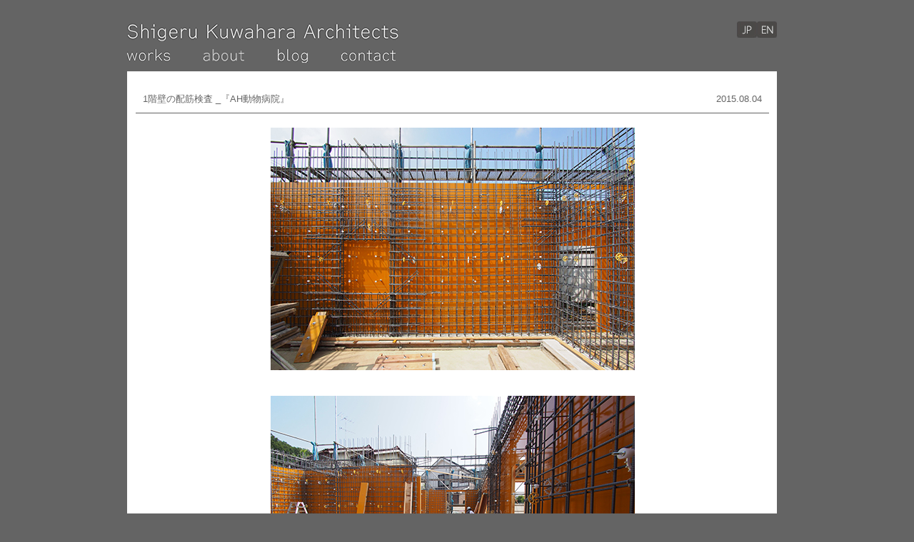

--- FILE ---
content_type: text/html; charset=UTF-8
request_url: https://swerve.jp/ja/blog/150804/
body_size: 5924
content:
<!DOCTYPE html PUBLIC "-//W3C//DTD XHTML 1.0 Transitional//EN" "http://www.w3.org/TR/xhtml1/DTD/xhtml1-transitional.dtd">
<html xmlns="http://www.w3.org/1999/xhtml">
<script>
  (function(i,s,o,g,r,a,m){i['GoogleAnalyticsObject']=r;i[r]=i[r]||function(){
  (i[r].q=i[r].q||[]).push(arguments)},i[r].l=1*new Date();a=s.createElement(o),
  m=s.getElementsByTagName(o)[0];a.async=1;a.src=g;m.parentNode.insertBefore(a,m)
  })(window,document,'script','https://www.google-analytics.com/analytics.js','ga');

  ga('create', 'UA-78636534-1', 'auto');
  ga('send', 'pageview');

</script>
<head>
<meta name="google-site-verification" content="V2X7oLw7_dhb8ckjf_xouvWcGryxTmBVwaBr6-kjKF8" />
<meta name="norton-safeweb-site-verification" content="1m-axqdbse2b9wzns7f6-3x4w37n61a-jrn9wyal5t79fyuvnhuh0isnrx6wcadnd6okga3t4nbolanmeduv2c0-n42ej-31w12bifep38krv0kpcsafql6slpd1ot16" />
<meta http-equiv="Content-Type" content="text/html; charset=UTF-8" />
<meta http-equiv="Content-Type" content="text/html; charset=utf-8">
<meta name="" content="">

<link rel="stylesheet" type="text/css" href="https://swerve.jp/wp/wp-content/themes/kuwaharatheme/style.css"/>
<link rel="shortcut icon" href="https://swerve.jp/wp/wp-content/themes/kuwaharatheme/images/gs_fav.png" />

<!-- This site is optimized with the Yoast SEO plugin v12.0 - https://yoast.com/wordpress/plugins/seo/ -->
<title>1階壁の配筋検査 _『AH動物病院』 | シンプルでスタイルのある建築を作っています | 桑原茂建築設計事務所</title>
<link rel="canonical" href="https://swerve.jp/ja/blog/150804/" />
<meta property="og:locale" content="ja_JP" />
<meta property="og:type" content="article" />
<meta property="og:title" content="1階壁の配筋検査 _『AH動物病院』 | シンプルでスタイルのある建築を作っています | 桑原茂建築設計事務所" />
<meta property="og:description" content="&nbsp; &nbsp; &nbsp; 『AH動物病院』1階壁の配筋検査を行いました。 &nbsp; &nbsp;" />
<meta property="og:url" content="https://swerve.jp/ja/blog/150804/" />
<meta property="og:site_name" content="シンプルでスタイルのある建築を作っています | 桑原茂建築設計事務所" />
<meta property="article:publisher" content="https://www.facebook.com/swerve.jp/" />
<meta property="article:section" content="blog" />
<meta property="article:published_time" content="2015-08-04T03:53:47+00:00" />
<meta property="article:modified_time" content="2016-09-28T11:38:00+00:00" />
<meta property="og:updated_time" content="2016-09-28T11:38:00+00:00" />
<meta property="og:image" content="https://swerve.jp/wp/wp-content/uploads/2015/08/150824_002.jpg" />
<meta property="og:image:secure_url" content="https://swerve.jp/wp/wp-content/uploads/2015/08/150824_002.jpg" />
<meta property="og:image:width" content="510" />
<meta property="og:image:height" content="340" />
<meta name="twitter:card" content="summary" />
<meta name="twitter:description" content="&nbsp; &nbsp; &nbsp; 『AH動物病院』1階壁の配筋検査を行いました。 &nbsp; &nbsp;" />
<meta name="twitter:title" content="1階壁の配筋検査 _『AH動物病院』 | シンプルでスタイルのある建築を作っています | 桑原茂建築設計事務所" />
<meta name="twitter:image" content="https://swerve.jp/wp/wp-content/uploads/2015/08/150824_002.jpg" />
<script type='application/ld+json' class='yoast-schema-graph yoast-schema-graph--main'>{"@context":"https://schema.org","@graph":[{"@type":"Organization","@id":"https://swerve.jp/ja/#organization","name":"\u6851\u539f\u8302\u5efa\u7bc9\u8a2d\u8a08\u4e8b\u52d9\u6240","url":"https://swerve.jp/ja/","sameAs":["https://www.facebook.com/swerve.jp/"],"logo":{"@type":"ImageObject","@id":"https://swerve.jp/ja/#logo","url":"https://swerve.jp/wp/wp-content/uploads/2017/02/ska_icon.jpg","width":500,"height":500,"caption":"\u6851\u539f\u8302\u5efa\u7bc9\u8a2d\u8a08\u4e8b\u52d9\u6240"},"image":{"@id":"https://swerve.jp/ja/#logo"}},{"@type":"WebSite","@id":"https://swerve.jp/ja/#website","url":"https://swerve.jp/ja/","name":"\u30b7\u30f3\u30d7\u30eb\u3067\u30b9\u30bf\u30a4\u30eb\u306e\u3042\u308b\u5efa\u7bc9\u3092\u4f5c\u3063\u3066\u3044\u307e\u3059 | \u6851\u539f\u8302\u5efa\u7bc9\u8a2d\u8a08\u4e8b\u52d9\u6240","publisher":{"@id":"https://swerve.jp/ja/#organization"},"potentialAction":{"@type":"SearchAction","target":"https://swerve.jp/ja/?s={search_term_string}","query-input":"required name=search_term_string"}},{"@type":"ImageObject","@id":"https://swerve.jp/ja/blog/150804/#primaryimage","url":"https://swerve.jp/wp/wp-content/uploads/2015/08/150824_002.jpg","width":510,"height":340},{"@type":"WebPage","@id":"https://swerve.jp/ja/blog/150804/#webpage","url":"https://swerve.jp/ja/blog/150804/","inLanguage":"ja","name":"1\u968e\u58c1\u306e\u914d\u7b4b\u691c\u67fb _\u300eAH\u52d5\u7269\u75c5\u9662\u300f | \u30b7\u30f3\u30d7\u30eb\u3067\u30b9\u30bf\u30a4\u30eb\u306e\u3042\u308b\u5efa\u7bc9\u3092\u4f5c\u3063\u3066\u3044\u307e\u3059 | \u6851\u539f\u8302\u5efa\u7bc9\u8a2d\u8a08\u4e8b\u52d9\u6240","isPartOf":{"@id":"https://swerve.jp/ja/#website"},"primaryImageOfPage":{"@id":"https://swerve.jp/ja/blog/150804/#primaryimage"},"datePublished":"2015-08-04T03:53:47+00:00","dateModified":"2016-09-28T11:38:00+00:00"},{"@type":"Article","@id":"https://swerve.jp/ja/blog/150804/#article","isPartOf":{"@id":"https://swerve.jp/ja/blog/150804/#webpage"},"author":{"@id":"https://swerve.jp/ja/#/schema/person/e2ed4b62e258853e42fe50b4e1b84438"},"headline":"1\u968e\u58c1\u306e\u914d\u7b4b\u691c\u67fb _\u300eAH\u52d5\u7269\u75c5\u9662\u300f","datePublished":"2015-08-04T03:53:47+00:00","dateModified":"2016-09-28T11:38:00+00:00","commentCount":0,"mainEntityOfPage":{"@id":"https://swerve.jp/ja/blog/150804/#webpage"},"publisher":{"@id":"https://swerve.jp/ja/#organization"},"image":{"@id":"https://swerve.jp/ja/blog/150804/#primaryimage"},"articleSection":"blog"},{"@type":["Person"],"@id":"https://swerve.jp/ja/#/schema/person/e2ed4b62e258853e42fe50b4e1b84438","name":"ska","image":{"@type":"ImageObject","@id":"https://swerve.jp/ja/#authorlogo","url":"https://secure.gravatar.com/avatar/0e986545d9bcce1da32a2b57a3af56e6?s=96&d=mm&r=g","caption":"ska"},"sameAs":[]}]}</script>
<!-- / Yoast SEO plugin. -->

<link rel='dns-prefetch' href='//s.w.org' />
<link rel="alternate" type="application/rss+xml" title="シンプルでスタイルのある建築を作っています | 桑原茂建築設計事務所 &raquo; 1階壁の配筋検査 _『AH動物病院』 のコメントのフィード" href="https://swerve.jp/ja/blog/150804/feed/" />
		<script type="text/javascript">
			window._wpemojiSettings = {"baseUrl":"https:\/\/s.w.org\/images\/core\/emoji\/12.0.0-1\/72x72\/","ext":".png","svgUrl":"https:\/\/s.w.org\/images\/core\/emoji\/12.0.0-1\/svg\/","svgExt":".svg","source":{"concatemoji":"https:\/\/swerve.jp\/wp\/wp-includes\/js\/wp-emoji-release.min.js?ver=5.2.21"}};
			!function(e,a,t){var n,r,o,i=a.createElement("canvas"),p=i.getContext&&i.getContext("2d");function s(e,t){var a=String.fromCharCode;p.clearRect(0,0,i.width,i.height),p.fillText(a.apply(this,e),0,0);e=i.toDataURL();return p.clearRect(0,0,i.width,i.height),p.fillText(a.apply(this,t),0,0),e===i.toDataURL()}function c(e){var t=a.createElement("script");t.src=e,t.defer=t.type="text/javascript",a.getElementsByTagName("head")[0].appendChild(t)}for(o=Array("flag","emoji"),t.supports={everything:!0,everythingExceptFlag:!0},r=0;r<o.length;r++)t.supports[o[r]]=function(e){if(!p||!p.fillText)return!1;switch(p.textBaseline="top",p.font="600 32px Arial",e){case"flag":return s([55356,56826,55356,56819],[55356,56826,8203,55356,56819])?!1:!s([55356,57332,56128,56423,56128,56418,56128,56421,56128,56430,56128,56423,56128,56447],[55356,57332,8203,56128,56423,8203,56128,56418,8203,56128,56421,8203,56128,56430,8203,56128,56423,8203,56128,56447]);case"emoji":return!s([55357,56424,55356,57342,8205,55358,56605,8205,55357,56424,55356,57340],[55357,56424,55356,57342,8203,55358,56605,8203,55357,56424,55356,57340])}return!1}(o[r]),t.supports.everything=t.supports.everything&&t.supports[o[r]],"flag"!==o[r]&&(t.supports.everythingExceptFlag=t.supports.everythingExceptFlag&&t.supports[o[r]]);t.supports.everythingExceptFlag=t.supports.everythingExceptFlag&&!t.supports.flag,t.DOMReady=!1,t.readyCallback=function(){t.DOMReady=!0},t.supports.everything||(n=function(){t.readyCallback()},a.addEventListener?(a.addEventListener("DOMContentLoaded",n,!1),e.addEventListener("load",n,!1)):(e.attachEvent("onload",n),a.attachEvent("onreadystatechange",function(){"complete"===a.readyState&&t.readyCallback()})),(n=t.source||{}).concatemoji?c(n.concatemoji):n.wpemoji&&n.twemoji&&(c(n.twemoji),c(n.wpemoji)))}(window,document,window._wpemojiSettings);
		</script>
		<style type="text/css">
img.wp-smiley,
img.emoji {
	display: inline !important;
	border: none !important;
	box-shadow: none !important;
	height: 1em !important;
	width: 1em !important;
	margin: 0 .07em !important;
	vertical-align: -0.1em !important;
	background: none !important;
	padding: 0 !important;
}
</style>
	<link rel='stylesheet' id='wp-block-library-css'  href='https://swerve.jp/wp/wp-includes/css/dist/block-library/style.min.css?ver=5.2.21' type='text/css' media='all' />
<link rel='stylesheet' id='wp-pagenavi-css'  href='https://swerve.jp/wp/wp-content/plugins/wp-pagenavi/pagenavi-css.css?ver=2.70' type='text/css' media='all' />
<link rel='stylesheet' id='wc-shortcodes-style-css'  href='https://swerve.jp/wp/wp-content/plugins/wc-shortcodes/public/assets/css/style.css?ver=3.46' type='text/css' media='all' />
<link rel='stylesheet' id='fancybox-css'  href='https://swerve.jp/wp/wp-content/plugins/easy-fancybox/css/jquery.fancybox.min.css?ver=1.3.24' type='text/css' media='screen' />
<link rel='stylesheet' id='wordpresscanvas-font-awesome-css'  href='https://swerve.jp/wp/wp-content/plugins/wc-shortcodes/public/assets/css/font-awesome.min.css?ver=4.7.0' type='text/css' media='all' />
<script type='text/javascript' src='https://swerve.jp/wp/wp-includes/js/jquery/jquery.js?ver=1.12.4-wp'></script>
<script type='text/javascript' src='https://swerve.jp/wp/wp-includes/js/jquery/jquery-migrate.min.js?ver=1.4.1'></script>
<link rel='https://api.w.org/' href='https://swerve.jp/wp-json/' />
<link rel="EditURI" type="application/rsd+xml" title="RSD" href="https://swerve.jp/wp/xmlrpc.php?rsd" />
<link rel="wlwmanifest" type="application/wlwmanifest+xml" href="https://swerve.jp/wp/wp-includes/wlwmanifest.xml" /> 
<meta name="generator" content="WordPress 5.2.21" />
<link rel='shortlink' href='https://swerve.jp/ja/?p=1315' />
<link rel="alternate" type="application/json+oembed" href="https://swerve.jp/wp-json/oembed/1.0/embed?url=https%3A%2F%2Fswerve.jp%2Fja%2Fblog%2F150804%2F" />
<link rel="alternate" type="text/xml+oembed" href="https://swerve.jp/wp-json/oembed/1.0/embed?url=https%3A%2F%2Fswerve.jp%2Fja%2Fblog%2F150804%2F&#038;format=xml" />
<style type="text/css">
.qtranxs_flag_en {background-image: url(http://swerve.jp/wp/wp-content/plugins/qtranslate-x/flags/gb.png); background-repeat: no-repeat;}
.qtranxs_flag_jp {background-image: url(http://swerve.jp/wp/wp-content/plugins/qtranslate-x/flags/jp.png); background-repeat: no-repeat;}
</style>
<link hreflang="ja" href="https://swerve.jp/ja/blog/150804/" rel="alternate" />
<link hreflang="en" href="https://swerve.jp/en/blog/150804/" rel="alternate" />
<link hreflang="x-default" href="https://swerve.jp/ja/blog/150804/" rel="alternate" />
<meta name="generator" content="qTranslate-X 3.4.6.8" />
		<style type="text/css">.recentcomments a{display:inline !important;padding:0 !important;margin:0 !important;}</style>
		<meta name="viewport" content="width=device-width, user-scalable=yes, initial-scale=1.0, minimum-scale=0.1, maximum-scale=10.0">
<script src="https://ajax.googleapis.com/ajax/libs/jquery/1.7.2/jquery.min.js"></script>
<script type="text/javascript">
$(function(){
$('a img').hover(function(){
$(this).attr('src', $(this).attr('src').replace('_off', '_on'));
}, function(){
if (!$(this).hasClass('currentPage')) {
$(this).attr('src', $(this).attr('src').replace('_on', '_off'));
}
});
});
</script>
<script type="text/javascript">
jQuery(document).ready(function ($) {
  $('figure').fadeIn(2000, function() {
  });
});
</script>
<STYLE type="text/css">
		.qtrans_flag_en {
    height: 30px;
    width: 40px;
}
.qtrans_flag_ja {
    height: 30px;
    width: 30px;
}
	</STYLE>
</head>
  <div id="header">    

<div id="header_area">
        <h1><a href="http://swerve.jp/"><!--:--><img src="https://swerve.jp/wp/wp-content/themes/kuwaharatheme/images/logo.png" alt="Essentials-logo" width="380"></a></h1>
        <ul id="contents_menu">
            <li id="menu_1"><!--:ja--><a href="http://swerve.jp/"><!--:--><img src="https://swerve.jp/wp/wp-content/themes/kuwaharatheme/images/works_off.png" alt="Essentials-logo" height="19px"></a></li>
            <li id="menu_2"><!--:ja--><a href="http://swerve.jp/about/philosophy/"><!--:-->
<img src="https://swerve.jp/wp/wp-content/themes/kuwaharatheme/images/about_off.png" alt="Essentials-logo"  height="19px"></a></li>
            <li id="menu_3"><!--:ja--><a href="http://swerve.jp/blog/"><!--:--><img src="https://swerve.jp/wp/wp-content/themes/kuwaharatheme/images/blog_off.png" alt="Essentials-logo" height="19px"></a></li>
            <li id="menu_4"><a href="mailto:info@swerve.jp"><img src="https://swerve.jp/wp/wp-content/themes/kuwaharatheme/images/contact_off.png" alt="Essentials-logo" height="19px"></a></li>
        </ul>
        <div id="jp_en">
<!--a href="https://swerve.jp/ja/blog/150804/en/">
<img alt="EN" src="https://swerve.jp/wp/wp-content/themes/kuwaharatheme/images/en.png">
</a-->

<ul class="language-chooser language-chooser-image qtranxs_language_chooser" id="qtranslate-chooser">
<li class="lang-ja active"><a href="https://swerve.jp/ja/blog/150804/" hreflang="ja" title="日本語 (ja)" class="qtranxs_image qtranxs_image_ja"><img src="https://swerve.jp/wp/wp-content/plugins/qtranslate-x/flags/jp.png" alt="日本語 (ja)" /><span style="display:none">日本語</span></a></li>
<li class="lang-en"><a href="https://swerve.jp/en/blog/150804/" hreflang="en" title="English (en)" class="qtranxs_image qtranxs_image_en"><img src="https://swerve.jp/wp/wp-content/plugins/qtranslate-x/flags/gb.png" alt="English (en)" /><span style="display:none">English</span></a></li>
</ul><div class="qtranxs_widget_end"></div>
</div>
    </div>

        <!-- End #history -->
      <!-- End #primary -->
      
    </div><div id="main">
<!--/ブログ-->
<!--ブログ--> 
<div id="shigeruContainer">
<div id="content">
<div class="newsbox2" style="opacity: 1;">
<div class="works_detail2">
<h2>1階壁の配筋検査 _『AH動物病院』</h2>
<div class="time">2015.08.04</div>
</div>
<div class="blog">
<p><p><a href="https://swerve.jp/wp/wp-content/uploads/2015/08/150824_002.jpg"><img src="https://swerve.jp/wp/wp-content/plugins/lazy-load/images/1x1.trans.gif" data-lazy-src="https://swerve.jp/wp/wp-content/uploads/2015/08/150824_002.jpg" class="aligncenter size-full wp-image-1317" alt="OLYMPUS DIGITAL CAMERA" width="510" height="340" srcset="https://swerve.jp/wp/wp-content/uploads/2015/08/150824_002.jpg 510w, https://swerve.jp/wp/wp-content/uploads/2015/08/150824_002-300x200.jpg 300w, https://swerve.jp/wp/wp-content/uploads/2015/08/150824_002-217x144.jpg 217w" sizes="(max-width: 510px) 100vw, 510px"><noscript><img class="aligncenter size-full wp-image-1317" src="https://swerve.jp/wp/wp-content/uploads/2015/08/150824_002.jpg" alt="OLYMPUS DIGITAL CAMERA" width="510" height="340" srcset="https://swerve.jp/wp/wp-content/uploads/2015/08/150824_002.jpg 510w, https://swerve.jp/wp/wp-content/uploads/2015/08/150824_002-300x200.jpg 300w, https://swerve.jp/wp/wp-content/uploads/2015/08/150824_002-217x144.jpg 217w" sizes="(max-width: 510px) 100vw, 510px" /></noscript></a></p>
<p>&nbsp;</p>
<p>&nbsp;</p>
<p><a href="https://swerve.jp/wp/wp-content/uploads/2015/08/150804_001.jpg"><img src="https://swerve.jp/wp/wp-content/plugins/lazy-load/images/1x1.trans.gif" data-lazy-src="https://swerve.jp/wp/wp-content/uploads/2015/08/150804_001.jpg" class="aligncenter size-full wp-image-1316" alt="OLYMPUS DIGITAL CAMERA" width="510" height="340" srcset="https://swerve.jp/wp/wp-content/uploads/2015/08/150804_001.jpg 510w, https://swerve.jp/wp/wp-content/uploads/2015/08/150804_001-300x200.jpg 300w, https://swerve.jp/wp/wp-content/uploads/2015/08/150804_001-217x144.jpg 217w" sizes="(max-width: 510px) 100vw, 510px"><noscript><img class="aligncenter size-full wp-image-1316" src="https://swerve.jp/wp/wp-content/uploads/2015/08/150804_001.jpg" alt="OLYMPUS DIGITAL CAMERA" width="510" height="340" srcset="https://swerve.jp/wp/wp-content/uploads/2015/08/150804_001.jpg 510w, https://swerve.jp/wp/wp-content/uploads/2015/08/150804_001-300x200.jpg 300w, https://swerve.jp/wp/wp-content/uploads/2015/08/150804_001-217x144.jpg 217w" sizes="(max-width: 510px) 100vw, 510px" /></noscript></a></p>
<p>&nbsp;</p>
<p>『AH動物病院』1階壁の配筋検査を行いました。</p>
<p>&nbsp;</p>
<p>&nbsp;</p>
</p>
</div></div>
</div>
</div></div>
<!--/ブログ-->
<!-- サイドバートップ -->
</div>
<div id="footer" style="display: block;">
		<address>　(C) 2011, Shigeru Kuwahara Architects 一級建築士事務所　桑原茂建築設計事務所</address>
	</div>
</div>
<script type='text/javascript' src='https://swerve.jp/wp/wp-includes/js/imagesloaded.min.js?ver=3.2.0'></script>
<script type='text/javascript' src='https://swerve.jp/wp/wp-includes/js/masonry.min.js?ver=3.3.2'></script>
<script type='text/javascript' src='https://swerve.jp/wp/wp-includes/js/jquery/jquery.masonry.min.js?ver=3.1.2b'></script>
<script type='text/javascript'>
/* <![CDATA[ */
var WCShortcodes = {"ajaxurl":"https:\/\/swerve.jp\/wp\/wp-admin\/admin-ajax.php"};
/* ]]> */
</script>
<script type='text/javascript' src='https://swerve.jp/wp/wp-content/plugins/wc-shortcodes/public/assets/js/rsvp.js?ver=3.46'></script>
<script type='text/javascript' src='https://swerve.jp/wp/wp-content/plugins/lazy-load/js/jquery.sonar.min.js?ver=0.6.1'></script>
<script type='text/javascript' src='https://swerve.jp/wp/wp-content/plugins/lazy-load/js/lazy-load.js?ver=0.6.1'></script>
<script type='text/javascript' src='https://swerve.jp/wp/wp-content/plugins/easy-fancybox/js/jquery.fancybox.min.js?ver=1.3.24'></script>
<script type='text/javascript'>
var fb_timeout, fb_opts={'overlayShow':true,'hideOnOverlayClick':true,'showCloseButton':true,'margin':20,'centerOnScroll':false,'enableEscapeButton':true,'autoScale':true };
if(typeof easy_fancybox_handler==='undefined'){
var easy_fancybox_handler=function(){
jQuery('.nofancybox,a.wp-block-file__button,a.pin-it-button,a[href*="pinterest.com/pin/create"],a[href*="facebook.com/share"],a[href*="twitter.com/share"]').addClass('nolightbox');
/* IMG */
var fb_IMG_select='a[href*=".jpg"]:not(.nolightbox,li.nolightbox>a),area[href*=".jpg"]:not(.nolightbox),a[href*=".jpeg"]:not(.nolightbox,li.nolightbox>a),area[href*=".jpeg"]:not(.nolightbox),a[href*=".png"]:not(.nolightbox,li.nolightbox>a),area[href*=".png"]:not(.nolightbox),a[href*=".webp"]:not(.nolightbox,li.nolightbox>a),area[href*=".webp"]:not(.nolightbox)';
jQuery(fb_IMG_select).addClass('fancybox image');
var fb_IMG_sections=jQuery('.gallery,.wp-block-gallery,.tiled-gallery');
fb_IMG_sections.each(function(){jQuery(this).find(fb_IMG_select).attr('rel','gallery-'+fb_IMG_sections.index(this));});
jQuery('a.fancybox,area.fancybox,li.fancybox a').each(function(){jQuery(this).fancybox(jQuery.extend({},fb_opts,{'transitionIn':'elastic','easingIn':'easeOutBack','transitionOut':'elastic','easingOut':'easeInBack','opacity':false,'hideOnContentClick':false,'titleShow':true,'titlePosition':'over','titleFromAlt':true,'showNavArrows':true,'enableKeyboardNav':true,'cyclic':false}))});};
jQuery('a.fancybox-close').on('click',function(e){e.preventDefault();jQuery.fancybox.close()});
};
var easy_fancybox_auto=function(){setTimeout(function(){jQuery('#fancybox-auto').trigger('click')},1000);};
jQuery(easy_fancybox_handler);jQuery(document).on('post-load',easy_fancybox_handler);
jQuery(easy_fancybox_auto);
</script>
<script type='text/javascript' src='https://swerve.jp/wp/wp-content/plugins/easy-fancybox/js/jquery.easing.min.js?ver=1.4.1'></script>
<script type='text/javascript' src='https://swerve.jp/wp/wp-content/plugins/easy-fancybox/js/jquery.mousewheel.min.js?ver=3.1.13'></script>
<script type='text/javascript' src='https://swerve.jp/wp/wp-includes/js/wp-embed.min.js?ver=5.2.21'></script>


--- FILE ---
content_type: text/css
request_url: https://swerve.jp/wp/wp-content/themes/kuwaharatheme/style.css
body_size: 2622
content:
@charset "utf-8";
html, body, div, span, applet, object, iframe, h1, h2, h3, h4, h5, h6, p, blockquote, pre, a, abbr, acronym, address, big, cite, code, del, dfn, em, font, img, ins, kbd, q, s, samp, small, strike, strong, sub, sup, tt, var, dl, dt, dd, ol, ul, li, fieldset, form, label, legend, table, caption, tbody, tfoot, thead, tr, th, td {
	border: 0 none;
	font-family: inherit;
	font-size: 100%;
	font-style: inherit;
	font-weight: inherit;
	margin: 0;
	outline: 0 none;
	padding: 0;
	vertical-align: baseline;
	word-wrap: break-word;
}
:focus {
	outline: 0 none;
}
body {
	background: none repeat scroll 0 0 white;
	  color: #333;
    font-family: Lucida Grande,Arial,Meiryo,Hiragino Maru Gothic Pro,verdana,"Trebuchet MS",Helvetica,sans-serif;
    font-size: 12px;
}
ol, ul {
	list-style: none outside none;
}
table {
		border-collapse: separate;
	border-spacing: 0;
	margin-top: 20px;
}
table tr{
display: block;
    float: none;
    margin-bottom: 10px;
    overflow: hidden;
}
table td{
display: block;
    float: left;
    margin-right: 2px;
}
caption, th, td {
font-size: 9px;
	font-weight: normal;
	text-align: left;
line-height: 10px;
vertical-align: top;
}
blockquote:before, blockquote:after, q:before, q:after {
	content: "";
}
blockquote, q {
	quotes: "" "";
}
body {
background-color: #646464;
	color: #000;
	font-family: "futura_oblique",Arial,Helvetica,sans-serif;
	font-size: 11px;
	font-weight: 400;
	line-height: 18px;
}
a {
    color: #333;
    outline: 0 none;
    text-decoration: underline;
}
a:visited {
    color: #666;
    text-decoration: underline;
}
a:hover {
    color: #3c3c3c;
    text-decoration: underline;
}
img {
    border: medium none;
    vertical-align: middle;
}
li {
    list-style-type: none;
}
hr {
    border: 1px solid #eee;
    margin: 20px 0;
}
label {
    cursor: pointer;
}
br.clear {
    clear: both;
    font-size: 0;
    line-height: 0;
}
a.btn, input.btn {
    background: -moz-linear-gradient(center top , #9bcb2a, #5da331) repeat scroll 0 0 rgba(0, 0, 0, 0);
    border: 1px solid #659635;
    border-radius: 0.3em;
    box-shadow: 0 1px 2px rgba(0, 0, 0, 0.2);
    color: #fff !important;
    cursor: pointer;
    display: inline-block;
    font-family: Helvetica,Arial,sans-serif;
    font-size: 12px;
    font-weight: bold;
    outline: medium none;
    padding: 5px 8px;
    text-align: center;
    text-decoration: none;
    text-shadow: -1px -1px 2px #777777;
}
a.btn:hover, input.btn:hover {
    background: -moz-linear-gradient(center top , #5da331, #9bcb2a) repeat scroll 0 0 rgba(0, 0, 0, 0) !important;
    color: #fff !important;
    text-decoration: none;
}
a.btn_gray, input.btn_gray {
    background: -moz-linear-gradient(center top , #888, #575757) repeat scroll 0 0 rgba(0, 0, 0, 0);
    border: 1px solid #555;
}
a.btn_gray:hover, input.btn_gray:hover {
    background: -moz-linear-gradient(center top , #575757, #888) repeat scroll 0 0 rgba(0, 0, 0, 0) !important;
    border: 1px solid #555 !important;
}
.frm_input {
    border: 2px solid #cccccc;
    font-size: 14px;
    margin-bottom: 10px;
    padding: 5px;
    width: 300px;
}
.alphanumeric {
    ime-mode: disabled;
}
.frm_input:hover {
    border: 2px solid #90c900;
}
textarea.frm_input {
    height: 100px;
}
.frame {
    background: none repeat scroll 0 0 #ffffff;
    border: 1px solid #cccccc;
    padding: 3px;
}
.frame:hover {
    border-color: #999;
}
#header {
    height: 100px;
    margin: 0 auto;
    overflow: hidden;
    width: 924px;
}
#header_area {
    left: 0;
    margin: auto;
    position: relative;
    top: 0;
    width: 924px;
}
#header #label_bhb {
    background: url("/image/header.png") no-repeat scroll 0 0 rgba(0, 0, 0, 0);
    height: 138px;
    left: 15px;
    position: absolute;
    top: -36px;
    width: 59px;
}
#header h1  {
     left: 0px;
    position: absolute;
    top: 30px;
}
#jp_en {
     position: absolute;
    right: 14px;
    top: 30px;
}
#header #about_menu {
    position: absolute;
    right: 14px;
    top: 72px;
color: #ffffff;
}
#header #about_menu li {
    float: right;
    margin-left: 30px;
}
#header #about_menu a {
color: #e5e5e5;
 text-decoration: none;
}
#header #about_menu a:hover {
    color: #3c3c3c;
    text-decoration: none;
}
#header #about_menu .current a {
color: #000;
}
.lang-en{
     float: left;
}
.lang-ja{
      float: left;
}
#header h1 a {
    display: block;
    width: 270px;
}
#header h2 strong {
    display: block;
    font-family: "HGP明朝E","ＭＳ Ｐ明朝","ＭＳ 明朝",細明朝;
    font-size: 11px;
    font-weight: normal;
    height: 58px;
    left: 92px;
    letter-spacing: 2px;
    outline-style: none;
    outline-width: medium;
    position: absolute;
    text-decoration: none;
    top: 14px;
    width: 450px;
}
#header h2 strong a {
    font-weight: normal;
}
#header #contents_menu {
    left: 0px;
    position: absolute;
    top: 68px;
    z-index: 101;
}
#header #contents_menu li {
    float: left;
    margin-right: 47px;
}
#header #contents_menu li a{
    color:#fff;
}
#header #global_menu {
    position: absolute;
    right: 40px;
    top: 12px;
    z-index: 100;
}
#header #global_menu li {
    border-right: 1px solid #dcdcdc;
    float: left;
    height: 17px;
}
#header #global_menu li a {
    color: #5a5a5a;
    font-family: "ヒラギノ角ゴ Pro W3","Hiragino Kaku Gothic Pro","メイリオ",Meiryo,"ＭＳ Ｐゴシック",sans-serif;
    font-size: 11px;
    padding: 5px 8px;
    text-decoration: none;
}
#header #global_menu li a:hover {
    text-decoration: underline;
}
#header #global_menu li iframe {
    left: 10px;
    position: relative;
    top: -2px;
}
#header div#rss {
    position: absolute;
    right: 10px;
    top: 10px;
}
#header .topsy_widget_data {
    margin: 0 5px;
}
#header .topsy-sm-total {
    font-family: inherit !important;
    font-size: 10px !important;
    font-style: inherit !important;
    font-weight: normal !important;
}
#header .snap_noshots {
    line-height: 14px !important;
}
#footer {
    margin: 30px auto;
    text-align: center;
    width: 970px;
	overflow: hidden;
}
address {
    color: #4c4847;
    text-align: center;
}
#footer #copy a {
    border-radius: 0.5em;
    color: #fff;
    font-family: Georgia,"Times New Roman",Times,serif;
    font-size: 10px;
    padding: 5px;
    text-decoration: none;
    text-shadow: 0 1px 2px #000;
}
#footer #copy a:hover {
    background-color: #d211a2;
    text-shadow: none;
}
#footer #page_top a {
    background: url("/image/page_top.png") no-repeat scroll center top rgba(255, 255, 255, 0.3);
    display: block;
    height: 31px;
    outline-style: none;
    outline-width: medium;
    position: absolute;
    right: 8px;
    text-decoration: none;
    text-indent: -9999px;
    top: -10px;
    width: 31px;
}
#footer #page_top a:hover {
    background: url("/image/page_top.png") no-repeat scroll center bottom rgba(0, 0, 0, 0);
}
#main {
    clear: both;
    margin: 0 auto;
    overflow: hidden;
    padding: 0;
    width: 924px;
}
figure {
     color: #646464;
    display: none;
    float: left;
    height: 144px;
    margin: 0 14px 14px 0;
    padding: 0;
    position: relative;
    width: 217px;
}
figcaption {
    background: none repeat scroll 0 0 rgba(255, 255, 255, 0.5);
    height: 100%;
    left: 0;
    opacity: 0;
    position: absolute;
    top: 0;
    transition: all 0.3s ease 0s;
    width: 100%;
    z-index: 2;
}
figure:hover figcaption {
    opacity: 1;
}
figcaption h3 {
    font-size: 13px;
    line-height: 1.2em;
    margin-bottom: 7px;
    padding: 10px;
}
figcaption span {
    font-size: 10px;
    line-height: 1.2em;
    margin-bottom: 7px;
    padding: 10px;
}
#container {
    float: left;
    width: 100%;
}
#shigeruContainer {
    background: none repeat scroll 0 0 #fff;
    overflow: hidden;
    padding-bottom: 30px;
    padding-top: 30px;
    width: 910px;
margin-bottom: 14px;
}
#shigeruContainer #content {
    margin: 0 12px;
    overflow: hidden;
    padding-bottom: 20px;
    width: 887px;
}
#shigeruContainer #content #about {
    margin: 0 20px;
    padding: 0 0 50px;
    position: relative;
    width: 860px;
	overflow: hidden;
}
#shigeruContainer #content #about #profL {
    float: left;
    overflow: hidden;
    width: 330px;
	 margin-right: 20px;
}
#shigeruContainer #content #about #profR {
    float: right;
    overflow: hidden;
    width: 510px;
}
.metaslider{
     margin: 0 auto 20px;
    overflow: hidden;
}
.works_detail2 h2{
   color: #646464;
    font-size: 13px;
margin-left: 10px;
    padding-bottom: 10px;
    text-align: left;
width: 50%;
float: left;
}
.works_detail2 .time{
   color: #646464;
    float: right;
    font-size: 13px;
    margin-right: 10px;
    padding-bottom: 10px;
    text-align: right;
    width: 40%;
}
.works_detail2 {
    border-bottom: 1px solid #646464;
    margin-bottom: 20px;
 overflow: hidden;
}
.blog{
   margin: 0 auto;
    padding: 0 80px;
}
.works_left {
    float: left;
    padding: 0 20px 0 80px;
    width: 500px;
}
.works_right {
     float: right;
    padding-right: 80px;
    width: 200px;
}
img.alignright { display: block; margin: 0 0 0 auto; }/* 配置位置 右 */
img.alignleft { display: block; margin: 0 auto 0 0; }/* 配置位置 左 */
img.aligncenter { display: block; margin: 0 auto; }/* 配置位置 中央 */

--- FILE ---
content_type: text/plain
request_url: https://www.google-analytics.com/j/collect?v=1&_v=j102&a=1556454648&t=pageview&_s=1&dl=https%3A%2F%2Fswerve.jp%2Fja%2Fblog%2F150804%2F&ul=en-us%40posix&dt=1%E9%9A%8E%E5%A3%81%E3%81%AE%E9%85%8D%E7%AD%8B%E6%A4%9C%E6%9F%BB%20_%E3%80%8EAH%E5%8B%95%E7%89%A9%E7%97%85%E9%99%A2%E3%80%8F%20%7C%20%E3%82%B7%E3%83%B3%E3%83%97%E3%83%AB%E3%81%A7%E3%82%B9%E3%82%BF%E3%82%A4%E3%83%AB%E3%81%AE%E3%81%82%E3%82%8B%E5%BB%BA%E7%AF%89%E3%82%92%E4%BD%9C%E3%81%A3%E3%81%A6%E3%81%84%E3%81%BE%E3%81%99%20%7C%20%E6%A1%91%E5%8E%9F%E8%8C%82%E5%BB%BA%E7%AF%89%E8%A8%AD%E8%A8%88%E4%BA%8B%E5%8B%99%E6%89%80&sr=1280x720&vp=1280x720&_u=IEBAAEABAAAAACAAI~&jid=712873531&gjid=653603232&cid=1133213940.1769408500&tid=UA-78636534-1&_gid=1665064836.1769408500&_r=1&_slc=1&z=1846572445
body_size: -448
content:
2,cG-MLMNTLNSWH